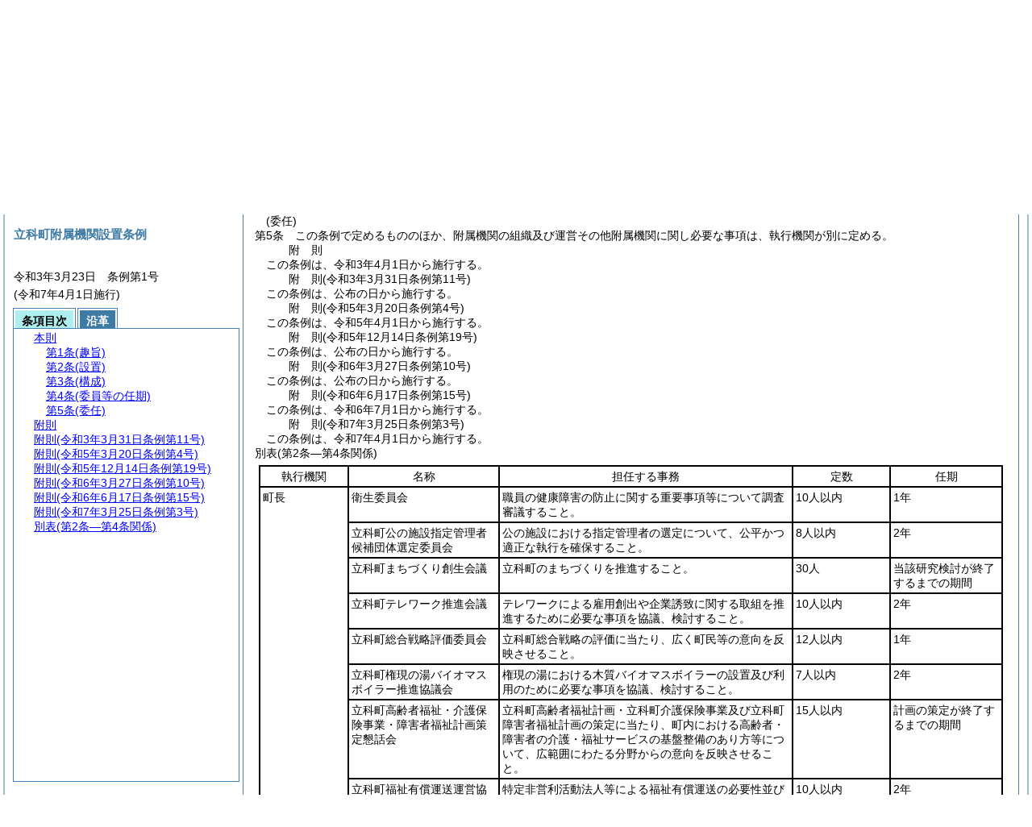

--- FILE ---
content_type: text/html
request_url: https://www.town.tateshina.nagano.jp/section/reiki_int/reiki_honbun/e730RG00000747.html?id=j5
body_size: 6456
content:
<!DOCTYPE HTML PUBLIC "-//W3C//DTD HTML 4.01 Transitional//EN" "http://www.w3.org/TR/html4/loose.dtd">
<html lang="ja">
<head>
<meta http-equiv="X-UA-Compatible" content="IE=edge"><meta http-equiv="content-type" content="text/html; charset=utf-8"><meta name="ROBOTS" content="NOARCHIVE">
<title>立科町附属機関設置条例</title>
<link rel="stylesheet" type="text/css" href="reiki.css">
<script type="text/javascript" src="../js/jquery.js" charset="utf-8"> </script>
<script type="text/javascript" src="../js/jquery.scrollTo-min.js" charset="utf-8"> </script>
<script type="text/javascript" src="reiki.js" charset="utf-8"> </script>
<script type="text/javascript" src="../js/ipad.js" charset="utf-8"> </script>
<script type="text/javascript">
iPadLoadStyle("../css/ipad.css");
</script>
</head>
<body>
<div id="wrapper">
<div id="container">
<!-- 本文 -->
<div id="primary" class="joubun showhistory">
<div id="primaryInner">
<div id="primaryInner2">
<div>
<div id="l000000000" class="eline"><div class="head"><p class="title-irregular"><span id="e000000001" class="cm">○立科町附属機関設置条例</span></p></div></div>
</div>
<div>
<div id="l000000001" class="eline"><div class="head"><p class="date"><span id="e000000002" class="cm">令和3年3月23日</span></p></div></div>
</div>
<div>
<div id="l000000002" class="eline"><div class="head"><p class="number"><span id="e000000003" class="cm">条例第1号</span></p></div></div>
</div>
<div>
<div id="l000000003" class="eline"><div class="article"><p class="title"><span id="e000000027" class="cm">(趣旨)</span></p><p id="e000000026" class="num"><span id="e000000028" class="num cm">第1条</span>　<span class="clause"><span id="e000000031" class="p cm">この条例は、地方自治法<span class="brackets-color1">(昭和22年法律第67号)</span>第138条の4第3項の規定に基づき、法律又は他の条例に特別の定めがあるものを除くほか、本町が設置する附属機関に関し必要な事項を定めるものとする。</span></span></p></div></div>
</div>
<div>
<div id="l000000004" class="eline"><div class="article"><p class="title"><span id="e000000035" class="cm">(設置)</span></p><p id="e000000034" class="num"><span id="e000000036" class="num cm">第2条</span>　<span class="clause"><span id="e000000039" class="p cm">執行機関の附属機関として、<a href="#e000000120" class="inline quote" tabindex=1 >別表</a>に掲げる審議会その他の機関<span class="brackets-color1">(以下「附属機関」という。)</span>を置き、その属する執行機関の区分並びに附属機関の名称及び担任する事務は、<a href="#e000000120" class="inline quote" tabindex=2 >別表</a>のとおりとする。</span></span></p></div></div>
</div>
<div>
<div id="l000000005" class="eline"><div class="article"><p class="title"><span id="e000000043" class="cm">(構成)</span></p><p id="e000000042" class="num"><span id="e000000044" class="num cm">第3条</span>　<span class="clause"><span id="e000000047" class="p cm">附属機関は、それぞれ<a href="#e000000120" class="inline quote" tabindex=3 >別表</a>に掲げる定数以内の委員その他の構成員<span class="brackets-color1">(以下「委員等」という。)</span>をもって組織する。</span></span></p></div></div>
</div>
<div>
<div id="l000000006" class="eline"><div class="article"><p class="title"><span id="e000000050" class="cm">(委員等の任期)</span></p><p id="e000000049" class="num"><span id="e000000051" class="num cm">第4条</span>　<span class="clause"><span id="e000000054" class="p cm">附属機関の委員等の任期は、<a href="#e000000120" class="inline quote" tabindex=4 >別表</a>のとおりとする。</span><span id="e000000056" class="p cm">ただし、補欠により委員等となった者の任期は、前任者の残任期間とする。</span></span></p></div></div>
</div>
<div>
<div id="l000000007" class="eline"><div class="article"><p class="title"><span id="e000000058" class="cm">(委任)</span></p><p id="e000000057" class="num"><span id="e000000059" class="num cm">第5条</span>　<span class="clause"><span id="e000000062" class="p cm">この条例で定めるもののほか、附属機関の組織及び運営その他附属機関に関し必要な事項は、執行機関が別に定める。</span></span></p></div></div>
</div>
<div>
<div id="l000000008" class="eline"><p id="e000000065" class="s-head"><span id="e000000066" class="title cm"><span class="word-space">附</span>則</span></p></div>
</div>
<div>
<div id="l000000009" class="eline"><div class="clause"><p id="e000000067" class="p"><span id="e000000069" class="p cm">この条例は、令和3年4月1日から施行する。</span></p></div></div>
</div>
<div>
<div id="l000000010" class="eline"><p id="e000000072" class="s-head"><span id="e000000073" class="title cm"><span class="word-space">附</span>則</span><span id="e000000074" class="date cm">(令和3年3月31日</span><span id="e000000075" class="number cm">条例第11号)</span></p></div>
</div>
<div>
<div id="l000000011" class="eline"><div class="clause"><p id="e000000076" class="p"><span id="e000000078" class="p cm">この条例は、公布の日から施行する。</span></p></div></div>
</div>
<div>
<div id="l000000012" class="eline"><p id="e000000080" class="s-head"><span id="e000000081" class="title cm"><span class="word-space">附</span>則</span><span id="e000000082" class="date cm">(令和5年3月20日</span><span id="e000000083" class="number cm">条例第4号)</span></p></div>
</div>
<div>
<div id="l000000013" class="eline"><div class="clause"><p id="e000000084" class="p"><span id="e000000086" class="p cm">この条例は、令和5年4月1日から施行する。</span></p></div></div>
</div>
<div>
<div id="l000000014" class="eline"><p id="e000000088" class="s-head"><span id="e000000089" class="title cm"><span class="word-space">附</span>則</span><span id="e000000090" class="date cm">(令和5年12月14日</span><span id="e000000091" class="number cm">条例第19号)</span></p></div>
</div>
<div>
<div id="l000000015" class="eline"><div class="clause"><p id="e000000092" class="p"><span id="e000000094" class="p cm">この条例は、公布の日から施行する。</span></p></div></div>
</div>
<div>
<div id="l000000016" class="eline"><p id="e000000096" class="s-head"><span id="e000000097" class="title cm"><span class="word-space">附</span>則</span><span id="e000000098" class="date cm">(令和6年3月27日</span><span id="e000000099" class="number cm">条例第10号)</span></p></div>
</div>
<div>
<div id="l000000017" class="eline"><div class="clause"><p id="e000000100" class="p"><span id="e000000102" class="p cm">この条例は、公布の日から施行する。</span></p></div></div>
</div>
<div>
<div id="l000000018" class="eline"><p id="e000000104" class="s-head"><span id="e000000105" class="title cm"><span class="word-space">附</span>則</span><span id="e000000106" class="date cm">(令和6年6月17日</span><span id="e000000107" class="number cm">条例第15号)</span></p></div>
</div>
<div>
<div id="l000000019" class="eline"><div class="clause"><p id="e000000108" class="p"><span id="e000000110" class="p cm">この条例は、令和6年7月1日から施行する。</span></p></div></div>
</div>
<div>
<div id="l000000020" class="eline"><p id="e000000112" class="s-head"><span id="e000000113" class="title cm"><span class="word-space">附</span>則</span><span id="e000000114" class="date cm">(令和7年3月25日</span><span id="e000000115" class="number cm">条例第3号)</span></p></div>
</div>
<div>
<div id="l000000021" class="eline"><div class="clause"><p id="e000000116" class="p"><span id="e000000118" class="p cm">この条例は、令和7年4月1日から施行する。</span></p></div></div>
</div>
<div>
<div id="l000000022" class="eline"><div class="table_section"><p id="e000000119" class="num"><span id="e000000120" class="num cm">別表</span><span id="e000000121" class="table-title cm">(第2条―第4条関係)</span></p></div></div>
</div>
<div>
<div id="l000000023" class="eline"><div class="table_frame"><div class="table-wrapper"><table id="e000000123" class="b-on"><thead><tr class="fixed-colspec"><td style="width:12%"></td><td style="width:20%"></td><td style="width:39%"></td><td style="width:13%"></td><td style="width:15%"></td></tr></thead><tr class="start t-edge"><td width="12%" id="e000000131" class="top bb-on br-on l-edge"><p style="text-align:center;" class="p"><span id="e000000132" class="cm">執行機関</span></p></td><td width="20%" id="e000000133" class="top bb-on br-on"><p style="text-align:center;" class="p"><span id="e000000134" class="cm">名称</span></p></td><td width="39%" id="e000000135" class="top bb-on br-on"><p style="text-align:center;" class="p"><span id="e000000136" class="cm">担任する事務</span></p></td><td width="13%" id="e000000137" class="top bb-on br-on"><p style="text-align:center;" class="p"><span id="e000000138" class="cm">定数</span></p></td><td width="15%" id="e000000139" class="top bb-on br-on r-edge"><p style="text-align:center;" class="p"><span id="e000000140" class="cm">任期</span></p></td></tr><tr><td rowspan="24" width="12%" id="e000000142" class="top bb-on br-on l-edge"><p class="p"><span id="e000000143" class="cm">町長</span></p></td><td width="20%" id="e000000144" class="top bb-on br-on"><p class="p"><span id="e000000145" class="cm">衛生委員会</span></p></td><td width="39%" id="e000000146" class="top bb-on br-on"><p class="p"><span id="e000000147" class="cm">職員の健康障害の防止に関する重要事項等について調査審議すること。</span></p></td><td width="13%" id="e000000148" class="top bb-on br-on"><p class="p"><span id="e000000149" class="cm">10人以内</span></p></td><td width="15%" id="e000000150" class="top bb-on br-on r-edge"><p class="p"><span id="e000000151" class="cm">1年</span></p></td></tr><tr><td width="20%" id="e000000155" class="top bb-on br-on"><p class="p"><span id="e000000156" class="cm">立科町公の施設指定管理者候補団体選定委員会</span></p></td><td width="39%" id="e000000157" class="top bb-on br-on"><p class="p"><span id="e000000158" class="cm">公の施設における指定管理者の選定について、公平かつ適正な執行を確保すること。</span></p></td><td width="13%" id="e000000159" class="top bb-on br-on"><p class="p"><span id="e000000160" class="cm">8人以内</span></p></td><td width="15%" id="e000000161" class="top bb-on br-on r-edge"><p class="p"><span id="e000000162" class="cm">2年</span></p></td></tr><tr><td width="20%" id="e000000166" class="top bb-on br-on"><p class="p"><span id="e000000167" class="cm">立科町まちづくり創生会議</span></p></td><td width="39%" id="e000000168" class="top bb-on br-on"><p class="p"><span id="e000000169" class="cm">立科町のまちづくりを推進すること。</span></p></td><td width="13%" id="e000000170" class="top bb-on br-on"><p class="p"><span id="e000000171" class="cm">30人</span></p></td><td width="15%" id="e000000172" class="top bb-on br-on r-edge"><p class="p"><span id="e000000173" class="cm">当該研究検討が終了するまでの期間</span></p></td></tr><tr><td width="20%" id="e000000177" class="top bb-on br-on"><p class="p"><span id="e000000178" class="cm">立科町テレワーク推進会議</span></p></td><td width="39%" id="e000000179" class="top bb-on br-on"><p class="p"><span id="e000000180" class="cm">テレワークによる雇用創出や企業誘致に関する取組を推進するために必要な事項を協議、検討すること。</span></p></td><td width="13%" id="e000000181" class="top bb-on br-on"><p class="p"><span id="e000000182" class="cm">10人以内</span></p></td><td width="15%" id="e000000183" class="top bb-on br-on r-edge"><p class="p"><span id="e000000184" class="cm">2年</span></p></td></tr><tr><td width="20%" id="e000000188" class="top bb-on br-on"><p class="p"><span id="e000000189" class="cm">立科町総合戦略評価委員会</span></p></td><td width="39%" id="e000000190" class="top bb-on br-on"><p class="p"><span id="e000000191" class="cm">立科町総合戦略の評価に当たり、広く町民等の意向を反映させること。</span></p></td><td width="13%" id="e000000192" class="top bb-on br-on"><p class="p"><span id="e000000193" class="cm">12人以内</span></p></td><td width="15%" id="e000000194" class="top bb-on br-on r-edge"><p class="p"><span id="e000000195" class="cm">1年</span></p></td></tr><tr><td width="20%" id="e000000199" class="top bb-on br-on"><p class="p"><span id="e000000200" class="cm">立科町権現の湯バイオマスボイラー推進協議会</span></p></td><td width="39%" id="e000000201" class="top bb-on br-on"><p class="p"><span id="e000000202" class="cm">権現の湯における木質バイオマスボイラーの設置及び利用のために必要な事項を協議、検討すること。</span></p></td><td width="13%" id="e000000203" class="top bb-on br-on"><p class="p"><span id="e000000204" class="cm">7人以内</span></p></td><td width="15%" id="e000000205" class="top bb-on br-on r-edge"><p class="p"><span id="e000000206" class="cm">2年</span></p></td></tr><tr><td width="20%" id="e000000210" class="top bb-on br-on"><p class="p"><span id="e000000211" class="cm">立科町高齢者福祉・介護保険事業・障害者福祉計画策定懇話会</span></p></td><td width="39%" id="e000000212" class="top bb-on br-on"><p class="p"><span id="e000000213" class="cm">立科町高齢者福祉計画・立科町介護保険事業及び立科町障害者福祉計画の策定に当たり、町内における高齢者・障害者の介護・福祉サービスの基盤整備のあり方等について、広範囲にわたる分野からの意向を反映させること。</span></p></td><td width="13%" id="e000000214" class="top bb-on br-on"><p class="p"><span id="e000000215" class="cm">15人以内</span></p></td><td width="15%" id="e000000216" class="top bb-on br-on r-edge"><p class="p"><span id="e000000217" class="cm">計画の策定が終了するまでの期間</span></p></td></tr><tr><td width="20%" id="e000000221" class="top bb-on br-on"><p class="p"><span id="e000000222" class="cm">立科町福祉有償運送運営協議会</span></p></td><td width="39%" id="e000000223" class="top bb-on br-on"><p class="p"><span id="e000000224" class="cm">特定非営利活動法人等による福祉有償運送の必要性並びに福祉有償運送の実施に伴う安全の確保及び旅客の利便の確保について協議すること。</span></p></td><td width="13%" id="e000000225" class="top bb-on br-on"><p class="p"><span id="e000000226" class="cm">10人以内</span></p></td><td width="15%" id="e000000227" class="top bb-on br-on r-edge"><p class="p"><span id="e000000228" class="cm">2年</span></p></td></tr><tr><td width="20%" id="e000000232" class="top bb-on br-on"><p class="p"><span id="e000000233" class="cm">立科町保育所運営検討委員会</span></p></td><td width="39%" id="e000000234" class="top bb-on br-on"><p class="p"><span id="e000000235" class="cm">町長の諮問に応じて立科町の保育所の運営及び整備について調査検討すること。</span></p></td><td width="13%" id="e000000236" class="top bb-on br-on"><p class="p"><span id="e000000237" class="cm">15人以内</span></p></td><td width="15%" id="e000000238" class="top bb-on br-on r-edge"><p class="p"><span id="e000000239" class="cm">当該諮問に係る調査検討が終了するまでの期間</span></p></td></tr><tr><td width="20%" id="e000000266" class="top bb-on br-on"><p class="p"><span id="e000000267" class="cm">立科町認知症初期集中支援チーム検討委員会</span></p></td><td width="39%" id="e000000268" class="top bb-on br-on"><p class="p"><span id="e000000269" class="cm">立科町認知症初期集中支援チーム支援チーム<span class="brackets-color1">(以下「支援チーム」という。)</span>の活動状況を把握し、地域の関係機関及び関係団体と一体的に支援チームの活動の推進を図ること。</span></p></td><td width="13%" id="e000000270" class="top bb-on br-on"><p class="p"><span id="e000000271" class="cm">10人以内</span></p></td><td width="15%" id="e000000272" class="top bb-on br-on r-edge"><p class="p"><span id="e000000273" class="cm">3年</span></p></td></tr><tr><td width="20%" id="e000000277" class="top bb-on br-on"><p class="p"><span id="e000000278" class="cm">立科町在宅介護支援センター運営協議会</span></p></td><td width="39%" id="e000000279" class="top bb-on br-on"><p class="p"><span id="e000000280" class="cm">立科町在宅介護支援センターの事業計画の検討及び事業運営上の諸問題について協議を行うこと。</span></p></td><td width="13%" id="e000000281" class="top bb-on br-on"><p class="p"><span id="e000000282" class="cm">10人以内</span></p></td><td width="15%" id="e000000283" class="top bb-on br-on r-edge"><p class="p"><span id="e000000284" class="cm">委嘱を受けた当該年度の末日まで</span></p></td></tr><tr><td width="20%" id="e000000288" class="top bb-on br-on"><p class="p"><span id="e000000289" class="cm">立科町地域支援づくり推進会議</span></p></td><td width="39%" id="e000000290" class="top bb-on br-on"><p class="p"><span id="e000000291" class="cm">介護保険法<span class="brackets-color1">(平成9年法律第123号)</span>第115条の45第2項第5号に規定する事業の実施に当たり、多様な主体間の情報共有及び連携強化を推進すること。</span></p></td><td width="13%" id="e000000293" class="top bb-on br-on"><p class="p"><span id="e000000294" class="cm">20人以内</span></p></td><td width="15%" id="e000000295" class="top bb-on br-on r-edge"><p class="p"><span id="e000000296" class="cm">3年以内</span></p></td></tr><tr><td width="20%" id="e000000300" class="top bb-on br-on"><p class="p"><span id="e000000301" class="cm">立科町地域包括支援センター運営協議会</span></p></td><td width="39%" id="e000000302" class="top bb-on br-on"><p class="p"><span id="e000000303" class="cm">立科町地域包括支援センター<span class="brackets-color1">(以下「支援センター」という。)</span>の設置、運営、評価等に係る必要な事項を審議し、支援センターの公正かつ中立的な運営を図ること。</span></p></td><td width="13%" id="e000000304" class="top bb-on br-on"><p class="p"><span id="e000000305" class="cm">10人以内</span></p></td><td width="15%" id="e000000306" class="top bb-on br-on r-edge"><p class="p"><span id="e000000307" class="cm">3年</span></p></td></tr><tr><td width="20%" id="e000000311" class="top bb-on br-on"><p class="p"><span id="e000000312" class="cm">立科町予防接種健康被害調査委員会</span></p></td><td width="39%" id="e000000313" class="top bb-on br-on"><p class="p"><span id="e000000314" class="cm">町長の諮問に応じて立科町の予防接種による健康被害に対する適正かつ円滑な処理について調査審議すること。</span></p></td><td width="13%" id="e000000315" class="top bb-on br-on"><p class="p"><span id="e000000316" class="cm">7人以内</span></p></td><td width="15%" id="e000000317" class="top bb-on br-on r-edge"><p class="p"><span id="e000000318" class="cm">当該諮問に係る調査審議が終了するまでの期間</span></p></td></tr><tr><td width="20%" id="e000000322" class="top bb-on br-on"><p class="p"><span id="e000000323" class="cm">立科町健康づくり推進協議会</span></p></td><td width="39%" id="e000000324" class="top bb-on br-on"><p class="p"><span id="e000000325" class="cm">住民の健康づくりに関する必要な諸施策の計画及び実施について協議すること。</span></p></td><td width="13%" id="e000000326" class="top bb-on br-on"><p class="p"><span id="e000000327" class="cm">10人以内</span></p></td><td width="15%" id="e000000328" class="top bb-on br-on r-edge"><p class="p"><span id="e000000329" class="cm">2年</span></p></td></tr><tr><td width="20%" id="e000000333" class="top bb-on br-on"><p class="p"><span id="e000000334" class="cm">立科町環境審議会</span></p></td><td width="39%" id="e000000335" class="top bb-on br-on"><p class="p"><span id="e000000336" class="cm">廃棄物の処理及び清掃に関する法律<span class="brackets-color1">(昭和45年法律第137号)</span>及び環境基本法<span class="brackets-color1">(平成5年法律第91号)</span>に基づき、立科町の豊かな生活環境及び自然環境を維持し、生活水及び農業用水等の安全を確保するとともに、住民が安心して健康に暮らせる町づくりについて調査審議すること。</span></p></td><td width="13%" id="e000000339" class="top bb-on br-on"><p class="p"><span id="e000000340" class="cm">15人以内</span></p></td><td width="15%" id="e000000341" class="top bb-on br-on r-edge"><p class="p"><span id="e000000342" class="cm">2年</span></p></td></tr><tr><td width="20%" id="e000000346" class="top bb-on br-on"><p class="p"><span id="e000000347" class="cm">立科町農業振興推進会議</span></p></td><td width="39%" id="e000000348" class="top bb-on br-on"><p class="p"><span id="e000000349" class="cm">立科町の農業の振興と活力ある農村構築に向け、その方向付けを定めるとともに、地域の実情に即した農業政策の計画的な推進について調査審議すること。</span></p></td><td width="13%" id="e000000350" class="top bb-on br-on"><p class="p"><span id="e000000351" class="cm">15人</span></p></td><td width="15%" id="e000000352" class="top bb-on br-on r-edge"><p class="p"><span id="e000000353" class="cm">2年</span></p></td></tr><tr><td width="20%" id="e000000357" class="top bb-on br-on"><p class="p"><span id="e000000358" class="cm">立科町農業振興ビジョン策定委員会</span></p></td><td width="39%" id="e000000359" class="top bb-on br-on"><p class="p"><span id="e000000360" class="cm">立科町農業振興ビジョンの策定に当たり、農業・農村の将来を見据えて、具体的な施策及び目標の設定に各分野からの意向を反映させること。</span></p></td><td width="13%" id="e000000361" class="top bb-on br-on"><p class="p"><span id="e000000362" class="cm">16人以内</span></p></td><td width="15%" id="e000000363" class="top bb-on br-on r-edge"><p class="p"><span id="e000000364" class="cm">計画の策定が終了するまでの期間</span></p></td></tr><tr><td width="20%" id="e000000368" class="top bb-on br-on"><p class="p"><span id="e000000369" class="cm">立科町農作業料金協定会議</span></p></td><td width="39%" id="e000000370" class="top bb-on br-on"><p class="p"><span id="e000000371" class="cm">農業の機械化の進展、兼業農家の増大等農業構造の変化に対応した適正な農作業料金を設定すること。</span></p></td><td width="13%" id="e000000372" class="top bb-on br-on"><p class="p"><span id="e000000373" class="cm">12人以内</span></p></td><td width="15%" id="e000000374" class="top bb-on br-on r-edge"><p class="p"><span id="e000000375" class="cm">1年</span></p></td></tr><tr><td width="20%" id="e000000390" class="top bb-on br-on"><p class="p"><span id="e000000391" class="cm">立科町特別融資制度推進会議</span></p></td><td width="39%" id="e000000392" class="top bb-on br-on"><p class="p"><span id="e000000393" class="cm">立科町における農業関係資金の適正かつ円滑な融資・保証審査等の運営を図ること。</span></p></td><td width="13%" id="e000000394" class="top bb-on br-on"><p class="p"><span id="e000000395" class="cm">10人以内</span></p></td><td width="15%" id="e000000396" class="top bb-on br-on r-edge"><p class="p"><span id="e000000397" class="cm">1年</span></p></td></tr><tr><td width="20%" id="e000000401" class="top bb-on br-on"><p class="p"><span id="e000000402" class="cm">立科町観光振興推進会議</span></p></td><td width="39%" id="e000000403" class="top bb-on br-on"><p class="p"><span id="e000000404" class="cm">立科町の観光振興及び観光課題に関し必要な事項を検討すること。</span></p></td><td width="13%" id="e000000405" class="top bb-on br-on"><p class="p"><span id="e000000406" class="cm">25人以内</span></p></td><td width="15%" id="e000000407" class="top bb-on br-on r-edge"><p class="p"><span id="e000000408" class="cm">2年</span></p></td></tr><tr><td width="20%" id="e000000412" class="top bb-on br-on"><p class="p"><span id="e000000413" class="cm">立科町空家等対策協議会</span></p></td><td width="39%" id="e000000414" class="top bb-on br-on"><p class="p"><span id="e000000415" class="cm">空家等対策計画の策定及び変更並びに実施等について協議すること。</span></p></td><td width="13%" id="e000000416" class="top bb-on br-on"><p class="p"><span id="e000000417" class="cm">12人以内</span></p></td><td width="15%" id="e000000418" class="top bb-on br-on r-edge"><p class="p"><span id="e000000419" class="cm">2年</span></p></td></tr><tr><td width="20%" id="e000000423" class="top bb-on br-on"><p class="p"><span id="e000000424" class="cm">立科町児童館運営委員会</span></p></td><td width="39%" id="e000000425" class="top bb-on br-on"><p class="p"><span id="e000000426" class="cm">児童館の運営その他必要な事項について協議すること。</span></p></td><td width="13%" id="e000000427" class="top bb-on br-on"><p class="p"><span id="e000000428" class="cm">12人以内</span></p></td><td width="15%" id="e000000429" class="top bb-on br-on r-edge"><p class="p"><span id="e000000430" class="cm">2年</span></p></td></tr><tr><td width="20%" id="e000000434" class="top bb-on br-on"><p class="p"><span id="e000000435" class="cm">立科町水道事業及び下水道事業審議会</span></p></td><td width="39%" id="e000000436" class="top bb-on br-on"><p class="p"><span id="e000000437" class="cm">水道事業及び下水道事業の運営等について調査審議すること。</span></p></td><td width="13%" id="e000000438" class="top bb-on br-on"><p class="p"><span id="e000000439" class="cm">10人以内</span></p></td><td width="15%" id="e000000440" class="top bb-on br-on r-edge"><p class="p"><span id="e000000441" class="cm">当該諮問に係る調査審議が終了するまでの期間</span></p></td></tr><tr><td rowspan="4" width="12%" id="e000000443" class="bb-on br-on b-edge l-edge"><p class="p"><span id="e000000444" class="cm">立科町教育委員会</span></p></td><td width="20%" id="e000000445" class="top bb-on br-on"><p class="p"><span id="e000000446" class="cm">立科町教育支援委員会</span></p></td><td width="39%" id="e000000447" class="top bb-on br-on"><p class="p"><span id="e000000448" class="cm">心身に障害のある児童生徒の適切な就学を図ること。</span></p></td><td width="13%" id="e000000449" class="top bb-on br-on"><p class="p"><span id="e000000450" class="cm">10人以内</span></p></td><td width="15%" id="e000000451" class="top bb-on br-on r-edge"><p class="p"><span id="e000000452" class="cm">1年</span></p></td></tr><tr><td width="20%" id="e000000456" class="top bb-on br-on"><p class="p"><span id="e000000457" class="cm">立科町奨学生選考委員会</span></p></td><td width="39%" id="e000000458" class="top bb-on br-on"><p class="p"><span id="e000000459" class="cm">立科町給付型奨学金の対象となる奨学生の選考及び審査を行うこと。</span></p></td><td width="13%" id="e000000460" class="top bb-on br-on"><p class="p"><span id="e000000461" class="cm">5人以内</span></p></td><td width="15%" id="e000000462" class="top bb-on br-on r-edge"><p class="p"><span id="e000000463" class="cm">1年</span></p></td></tr><tr><td width="20%" id="e000000467" class="top bb-on br-on"><p class="p"><span id="e000000468" class="cm">立科町奨学金支給検証委員会</span></p></td><td width="39%" id="e000000469" class="top bb-on br-on"><p class="p"><span id="e000000470" class="cm">奨学金の適正及び有効な支給について検証すること。</span></p></td><td width="13%" id="e000000471" class="top bb-on br-on"><p class="p"><span id="e000000472" class="cm">5人以内</span></p></td><td width="15%" id="e000000473" class="top bb-on br-on r-edge"><p class="p"><span id="e000000474" class="cm">1年</span></p></td></tr><tr><td width="20%" id="e000000478" class="top bb-on br-on b-edge"><p class="p"><span id="e000000479" class="cm">笠取峠のマツ並木保存管理委員会</span></p></td><td width="39%" id="e000000480" class="top bb-on br-on b-edge"><p class="p"><span id="e000000481" class="cm">長野県天然記念物笠取峠のマツ並木の保存、管理及び活用に関し、検討を行い、必要な指導助言を行うこと。</span></p></td><td width="13%" id="e000000482" class="top bb-on br-on b-edge"><p class="p"><span id="e000000483" class="cm">15人以内</span></p></td><td width="15%" id="e000000484" class="top bb-on br-on b-edge r-edge"><p class="p"><span id="e000000485" class="cm">2年</span></p></td></tr></table></div></div></div>
</div>
</div>
</div>
</div>
<!-- /本文 -->
</div>
<!-- secondary -->
<div id="secondary">
<!-- 基本情報 -->
<div class="heading-area">
<h2 class="heading-lv2A">立科町附属機関設置条例</h2>
</div>
<p class="datenumber-area mt04">令和3年3月23日　条例第1号</p>
<p class="datenumber-area mt04"> (令和7年4月1日施行)</p>
<!-- /基本情報 -->

<!-- タブ -->
<ul class="tab-nav mt06">
<li><a id="joubun-toc-nav" tabindex="5" href="#joubun-toc-span" onclick="selectTab('joubun-toc','shoshi-inf');"><span id="joubun-toc-span">条項目次</span></a></li>
<li><a id="shoshi-inf-nav" tabindex="6" href="#shoshi-inf-span" onclick="selectTab('shoshi-inf','joubun-toc');"><span id="shoshi-inf-span">沿革</span></a></li>
</ul>
<!-- /タブ -->

<div class="tab-area">
<!-- 目次情報 -->
<div id="joubun-toc" class="tab-body">
<div class="joubun-toc">
<ul>
<li>
<ul>

<li><div><span class="open  ">&nbsp;</span><a href="#e000000027" tabindex="8"><span class="cm main_rules"><span class="t-t">本則</span></span></a><ul>
<li><div><span class="noicon">&nbsp;</span><a href="#e000000027" tabindex="9"><span class="cm article"><span class="t-t">第1条</span><span class="t-t">(趣旨)</span></span></a></div></li>
<li><div><span class="noicon">&nbsp;</span><a href="#e000000035" tabindex="10"><span class="cm article"><span class="t-t">第2条</span><span class="t-t">(設置)</span></span></a></div></li>
<li><div><span class="noicon">&nbsp;</span><a href="#e000000043" tabindex="11"><span class="cm article"><span class="t-t">第3条</span><span class="t-t">(構成)</span></span></a></div></li>
<li><div><span class="noicon">&nbsp;</span><a href="#e000000050" tabindex="12"><span class="cm article"><span class="t-t">第4条</span><span class="t-t">(委員等の任期)</span></span></a></div></li>
<li><div><span class="noicon">&nbsp;</span><a href="#e000000058" tabindex="13"><span class="cm article"><span class="t-t">第5条</span><span class="t-t">(委任)</span></span></a></div></li></ul></div></li>
<li><div><span class="noicon">&nbsp;</span><a href="#e000000066" tabindex="14"><span class="cm supplement"><span class="t-t">附則</span></span></a></div></li>
<li><div><span class="noicon">&nbsp;</span><a href="#e000000073" tabindex="15"><span class="cm supplement"><span class="t-t">附則</span><span class="t-t">(令和3年3月31日条例第11号)</span></span></a></div></li>
<li><div><span class="noicon">&nbsp;</span><a href="#e000000081" tabindex="16"><span class="cm supplement"><span class="t-t">附則</span><span class="t-t">(令和5年3月20日条例第4号)</span></span></a></div></li>
<li><div><span class="noicon">&nbsp;</span><a href="#e000000089" tabindex="17"><span class="cm supplement"><span class="t-t">附則</span><span class="t-t">(令和5年12月14日条例第19号)</span></span></a></div></li>
<li><div><span class="noicon">&nbsp;</span><a href="#e000000097" tabindex="18"><span class="cm supplement"><span class="t-t">附則</span><span class="t-t">(令和6年3月27日条例第10号)</span></span></a></div></li>
<li><div><span class="noicon">&nbsp;</span><a href="#e000000105" tabindex="19"><span class="cm supplement"><span class="t-t">附則</span><span class="t-t">(令和6年6月17日条例第15号)</span></span></a></div></li>
<li><div><span class="noicon">&nbsp;</span><a href="#e000000113" tabindex="20"><span class="cm supplement"><span class="t-t">附則</span><span class="t-t">(令和7年3月25日条例第3号)</span></span></a></div></li>
<li><div><span class="noicon">&nbsp;</span><a href="#e000000120" tabindex="21"><span class="cm table_section"><span class="t-t">別表</span><span class="t-t">(第2条―第4条関係)</span></span></a></div></li>
</ul>
</li>
</ul>
</div>
</div>
<!-- /目次情報 -->

<!-- 書誌情報 -->
<div id="shoshi-inf" class="tab-body">
<div class="shoshi">
<div>
<span class="taikei-title">体系情報</span>
</div>
<div>
<span class="taikei-item">第4編 行政一般/第2章 附属機関・内部委員会等</span>
</div>
<div>
<span class="enkaku-title">沿革情報</span>
</div>
<table>
<tr>
<td class="seitei-icon" valign="TOP">◆</td>
<td valign="TOP" nowrap="nowrap">令和3年3月23日</td>
<td valign="TOP">条例第1号</td>
</tr>
<tr>
<td class="seitei-icon" valign="TOP">◇</td>
<td valign="TOP" nowrap="nowrap">令和3年3月31日</td>
<td valign="TOP">条例第11号</td>
</tr>
<tr>
<td class="seitei-icon" valign="TOP">◇</td>
<td valign="TOP" nowrap="nowrap">令和5年3月20日</td>
<td valign="TOP">条例第4号</td>
</tr>
<tr>
<td class="seitei-icon" valign="TOP">◇</td>
<td valign="TOP" nowrap="nowrap">令和5年12月14日</td>
<td valign="TOP">条例第19号</td>
</tr>
<tr>
<td class="seitei-icon" valign="TOP">◇</td>
<td valign="TOP" nowrap="nowrap">令和6年3月27日</td>
<td valign="TOP">条例第10号</td>
</tr>
<tr>
<td class="seitei-icon" valign="TOP">◇</td>
<td valign="TOP" nowrap="nowrap">令和6年6月17日</td>
<td valign="TOP">条例第15号</td>
</tr>
<tr>
<td class="seitei-icon" valign="TOP">◇</td>
<td valign="TOP" nowrap="nowrap">令和7年3月25日</td>
<td valign="TOP">条例第3号</td>
</tr>
</table>
</div>
</div>
<!-- /書誌情報 -->
</div>
</div>
<!-- secondary --></div>
<script type="text/javascript">selectTab('joubun-toc','shoshi-inf');</script>
<!-- 条項ID一覧 -->
<div id="num-ids" style="display:none;">
<div id="title">e000000001</div>
<div id="main_rules">e000000027</div>
<div id="j1">e000000027</div>
<div id="j1_title">e000000027</div>
<div id="j1_num">e000000028</div>
<div id="j1_k1">e000000031</div>
<div id="j1_k1_num">e000000030</div>
<div id="j2">e000000035</div>
<div id="j2_title">e000000035</div>
<div id="j2_num">e000000036</div>
<div id="j2_k1">e000000039</div>
<div id="j2_k1_num">e000000038</div>
<div id="j3">e000000043</div>
<div id="j3_title">e000000043</div>
<div id="j3_num">e000000044</div>
<div id="j3_k1">e000000047</div>
<div id="j3_k1_num">e000000046</div>
<div id="j4">e000000050</div>
<div id="j4_title">e000000050</div>
<div id="j4_num">e000000051</div>
<div id="j4_k1">e000000054</div>
<div id="j4_k1_num">e000000053</div>
<div id="j4_k1_first">e000000054</div>
<div id="j4_k1_proviso">e000000056</div>
<div id="j5">e000000058</div>
<div id="j5_title">e000000058</div>
<div id="j5_num">e000000059</div>
<div id="j5_k1">e000000062</div>
<div id="j5_k1_num">e000000061</div>
<div id="f1">e000000066</div>
<div id="f1_j0_k1">e000000069</div>
<div id="f1_j0_k1_num">e000000068</div>
<div id="f2">e000000073</div>
<div id="f2_j0_k1">e000000078</div>
<div id="f2_j0_k1_num">e000000077</div>
<div id="f3">e000000081</div>
<div id="f3_j0_k1">e000000086</div>
<div id="f3_j0_k1_num">e000000085</div>
<div id="f4">e000000089</div>
<div id="f4_j0_k1">e000000094</div>
<div id="f4_j0_k1_num">e000000093</div>
<div id="f5">e000000097</div>
<div id="f5_j0_k1">e000000102</div>
<div id="f5_j0_k1_num">e000000101</div>
<div id="f6">e000000105</div>
<div id="f6_j0_k1">e000000110</div>
<div id="f6_j0_k1_num">e000000109</div>
<div id="f7">e000000113</div>
<div id="f7_j0_k1">e000000118</div>
<div id="f7_j0_k1_num">e000000117</div>
<div id="b0">e000000120</div>
<div id="b0_table">e000000132</div>
</div>
<!-- /条項ID一覧 -->
</body>
</html>